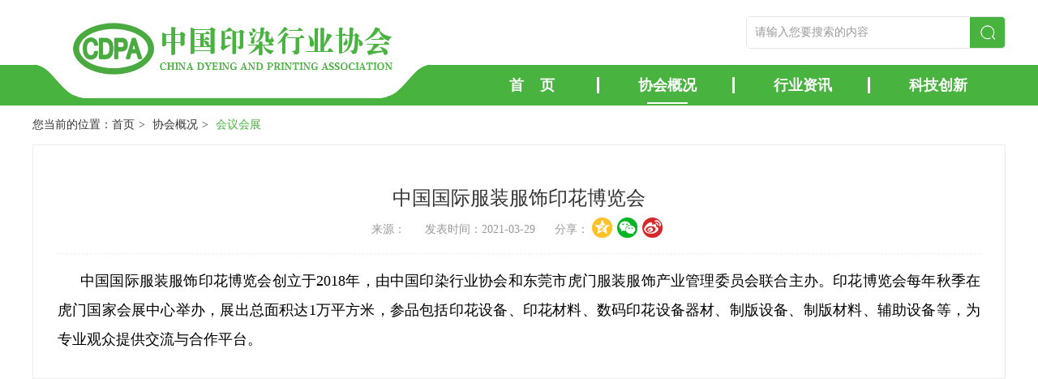

--- FILE ---
content_type: text/html
request_url: http://www.cdpa.org.cn/10/202103/392.html
body_size: 10443
content:
<!DOCTYPE html PUBLIC "-//W3C//DTD XHTML 1.0 Transitional//EN" "http://www.w3.org/TR/xhtml1/DTD/xhtml1-transitional.dtd">
<html xmlns="http://www.w3.org/1999/xhtml">

<head>
        <script language="javascript" src="/api/siteinfo.php"></script>
        <meta http-equiv="Content-Type" content="text/html; charset=utf-8" />
    <!-- 360极速模式浏览优先 -->
    <meta name="renderer" content="webkit">
    <meta http-equiv="X-UA-Compatible" content="IE=edge,chrome=1">
    <!-- 360极速模式浏览优先 end -->
    <meta name="apple-mobile-web-app-capable" content="yes">
    <meta name="format-detection" content="telephone=no">
    <!-- 页面等比例缩放 -->
    <meta name="viewport" content="width=1200">
    <!-- 页面等比例缩放 end -->
    <meta name="Keywords" content="中国印染行业协会" />
    <meta name="Description" content="中国印染行业协会" />
    <!--公共样式-->
    <link type="text/css" rel="stylesheet" href="/static/yinran/css/reset.css">
    <link type="text/css" rel="stylesheet" href="/static/yinran/css/swiper.min.css">
    <!--公共样式结束-->
    <link type="text/css" rel="stylesheet" href="/static/yinran/css/style.css">
    <!--共用js-->
<!--    <script type="text/javascript" src="/static/yinran/js/jquery-3.5.1.min.js"></script>-->
    <script type="text/javascript" src="/static/yinran/js/jquery.min.js"></script>
    <script type="text/javascript" src="/static/yinran/js/swiper.min.js"></script>
<!--    <script type="text/javascript" src="/static/yinran/js/jquery.superslide.2.1.3.js"></script>-->
    <script type="text/javascript" src="/static/yinran/js/jquery.superslide.2.1.1.js"></script>
    <script type="text/javascript" src="/static/yinran/js/pages/PageAll.js"></script>
    <script type="text/javascript" src="/static/yinran/js/pages/index.js"></script>
    <!--共用js-->
    <title>中国国际服装服饰印花博览会_中国印染行业协会</title>
</head>
<body>
<!-- 整体区域 -->
<div class="wrap">
    <!-- 头部区域 -->
    <div class="header">
        <!-- 中间区域 -->
        <div class="w1200 clear">
            <!-- logo区域 -->
            <div class="logo">
                <a href="/index.html"><img src="/upload/yinran/60c7f6e69dd81.png"></a>
            </div>
            <!-- logo区域结束 -->
            <!-- 搜索区域 -->
            <div class="search_box">
                <form action="/search.html?siteid=10000" method="get" id="search_form">
                    <input type="text" placeholder="请输入您要搜索的内容" name="keywords" id="keywords" class="keywords" value="">
                    <input type="hidden" name="siteid" value="10000"><input type="hidden" name="type" value="1">                    <input type="hidden" id="timestamp" name="timestamp" value="">                    <input type="hidden" id="signature" name="signature" value="">                    <button type="submit" ><img src="/static/yinran/images/icon5.png"></button>
                </form>
            </div>
            <!-- 搜索区域结束 -->
        </div>
        <!-- 中间区域结束 -->
    </div>
    <!-- 头部区域结束 -->
    <!-- 导航区域 -->
    <div class="nav">
        <!-- 中间区域 -->
        <div class="w1200 clear">
<!--                <li><a href="/index.html" >首&nbsp;&nbsp;&nbsp;&nbsp;页</a></li>-->
                <ul>
                    <li><a href="/index.html" >首&nbsp;&nbsp;&nbsp;&nbsp;页</a></li>
                                            <li  class = "active">
                            <a href="/1/index.html">协会概况</a>
                        </li>
                                            <li >
                            <a href="/2/index.html">行业资讯</a>
                        </li>
                                            <li >
                            <a href="/3/index.html">科技创新</a>
                        </li>
                                    </ul>
        </div>
        <!-- 中间区域结束 -->
    </div>
    <!-- 导航区域结束 -->        <!-- 内容区域 -->
        <div class="content">
            <!-- 子页内容区域 -->
            <div class="page_content clear">
                <!-- 面包屑导航区域 -->
                <div class="breadnav">您当前的位置：<a href="/">首页</a><span>></span>
                <a href="/1/index.html">协会概况</a><span>></span>
            <a href="/10/index.html" class="active">会议会展</a>
    </div>                <!-- 面包屑导航区域结束 -->
                <!--新闻整体区域-->
                <div class="TextBox clear">
                    <!--新闻标题区域-->
                    <div class="TextTitle">
                        <h5>中国国际服装服饰印花博览会</h5>
                        <!-- <h6>副标题</h6> -->
                        <div class="shar">
                            来源：&nbsp;&nbsp;&nbsp;&nbsp;&nbsp;&nbsp;发表时间：2021-03-29&nbsp;&nbsp;&nbsp;&nbsp;&nbsp;&nbsp;分享：
                            <div class="bdsharebuttonbox">
                                <a href="#" class="bds_qzone" data-cmd="qzone" title="分享到QQ空间"></a>
                                <a href="#" class="bds_weixin" data-cmd="weixin" title="分享到微信"></a>
                                <a href="#" class="bds_tsina" data-cmd="tsina" title="分享到新浪微博"></a>
                            </div>
                        </div>
                    </div>
                    <!--新闻标题区域结束-->
                    <!--文字内容区域-->
                    <div class="NewsText">
                        <p style="text-align: justify; text-indent: 2em; line-height: normal;"><span style="font-family: 宋体, SimSun; color: rgb(0, 0, 0); font-size: 18px;">中国国际服装服饰印花博览会创立于2018年，由中国印染行业协会和东莞市虎门服装服饰产业管理委员会联合主办。印花博览会每年秋季在虎门国家会展中心举办，展出总面积达1万平方米，参品包括印花设备、印花材料、数码印花设备器材、制版设备、制版材料、辅助设备等，为专业观众提供交流与合作平台。&nbsp;</span></p>                    </div>
                    <!--文字内容区域结束-->
                </div>
                <!-- 新闻整体区域结束 -->
            </div>
            <!-- 子页内容区域结束 -->
        </div>
        <!-- 内容区域结束 -->
        <!-- 底部区域 -->
        <!-- 底部区域 -->
<div class="footer">
    <!-- 中间区域 -->
    <div class="w1200 clear">
        <div class="Left">
        <p>地址：北京市朝阳区朝阳门北大街18号801室&nbsp;&nbsp;&nbsp;&nbsp;邮政编码：100027&nbsp;&nbsp;&nbsp;&nbsp;电话：010-85229466/85229329 &nbsp;&nbsp;&nbsp;&nbsp;传真：010-85229365 &nbsp;&nbsp;&nbsp;&nbsp;电子邮箱：cdpabeijing@sina.com</p>
        <p>版权所有 中国印染行业协会 <a href="https://beian.miit.gov.cn/" target="_blank">京ICP备12053194号-2</a>&nbsp;&nbsp;&nbsp;&nbsp;<img src="/static/yinran/images/icon4.png">&nbsp;&nbsp;<a href="http://www.beian.gov.cn" target="_blank">京公网安备11010502043559号</a></p>
        <p><a target="_blank" href="http://www.zhongkefu.com.cn/">技术支持：中科服</a></p>
    </div>
        <!-- 右区域 -->
        <div class="Right foot_ewm">
                <ul class="clear">
                                                                        <li>
                                <img src="/upload/yinran/60758e7951936.jpg">
                                <p>中国印染行业协会</p>
                            </li>
                                                    <li>
                                <img src="/upload/yinran/60758e924657e.jpg">
                                <p>中国服装服饰印花</p>
                            </li>
                                            
                </ul>
        </div>
        <!-- 右区域结束 -->
    </div>
    <!-- 中间区域结束 -->
</div>
<!-- 底部区域结束 -->
</div>
<!-- 整体区域结束 -->
<!--浏览器判断-->
<div class="Iepop ">
    <div class="IeCont ">
        <div class="IeBox ">
            <h3>你知道你的Internet Explorer是过时了吗?</h3>
            <p>为了得到我们网站最好的体验效果,我们建议您升级到最新版本的Internet Explorer或选择另一个web浏览器.一个列表最流行的web浏览器在下面可以找到.</p>
            <div class="IeLink "> <span><a href="https://www.google.com/chrome/ " target="_blank "></a></span> <span><a href="http://www.opera.com/zh-cn/download " target="_blank "></a></span> <span><a href="https://support.microsoft.com/zh-cn/products/internet-explorer
        " target="_blank "></a></span> <span><a href="https://www.mozilla.org/en-US/firefox/new/ " target="_blank "></a></span> <span><a href="https://www.apple.com/safari/ " target="_blank "></a></span> </div>
        </div>
    </div>
</div>
<!--浏览器判断结束-->
</body>
</html>
            <script>
            function IsPC() {
                var userAgentInfo = navigator.userAgent;
                var Agents = ["Android", "iPhone",
                    "SymbianOS", "Windows Phone",
                    "iPad", "iPod"];
                var flag = true;
                for (var v = 0; v < Agents.length; v++) {
                    if (userAgentInfo.indexOf(Agents[v]) > 0) {
                        flag = false;
                        break;
                    }
                }
                return flag;
            }

            $(document).ready(function () {
                if (!IsPC()) {
                    window.location.href = "http://m.cdpa.org.cn/10/202103/392.html";
                }
            });
        </script>
    <script language="javascript" src="/api/sign.php?siteid=10000&type=1"></script>
<script>
    $(document).ready(function () {
        //提交表单事件
        $("#search_form").submit(function (e) {
            if ($.trim($('#keywords').val()) == '') {
                alert("请输入要搜索的关键字");
                return false;
            }
        });
    });
</script>

--- FILE ---
content_type: text/html;charset=utf8
request_url: http://www.cdpa.org.cn/api/sign.php?siteid=10000&type=1
body_size: 177
content:
        $("#timestamp").val("1769445758");
        $("#signature").val("1b72e95b7d5ccc9171a0e0288a207663");

--- FILE ---
content_type: text/css
request_url: http://www.cdpa.org.cn/static/yinran/css/style.css
body_size: 4456
content:
@charset "utf-8";

/* CSS Document */

.header {
    width: 100%;
    height: 80px;
}

.header .w1200 {
    position: relative;
}

.header .logo {
    position: absolute;
    top: 28px;
    left: 0;
}

.header .search_box {
    float: right;
    margin-top: 20px;
    width: 318px;
    height: 38px;
    border: 1px solid #e5e5e5;
    border-radius: 5px;
    overflow: hidden;
}

.header .search_box input {
    float: left;
    width: 265px;
    height: 38px;
    font-size: 14px;
    color: #666;
    border: 0;
}

.header .search_box button {
    float: right;
    width: 43px;
    height: 38px;
    border: 0;
    background: #48b33f;
}

.nav {
    width: 100%;
    height: 50px;
    background: #48b33f;
}

.nav .w1200 {
    position: relative;
}

.nav ul {
    float: right;
}

.nav ul>li {
    float: left;
    width: 167px;
    font-size: 18px;
    color: #fff;
    font-weight: bold;
    text-align: center;
    line-height: 50px;
    background: url(../images/navbg.jpg) right center no-repeat;
}

.nav ul>li:last-child {
    background: none;
}

.nav ul>li>a {
    position: relative;
    display: block;
}

.nav ul>li:hover>a:after,
.nav ul>li.active>a:after {
    content: "";
    position: absolute;
    left: 0;
    right: 0;
    bottom: 2px;
    margin: 0 auto;
    width: 50px;
    height: 2px;
    background: #fff;
}

.nav ul>li .menu_nav {
    position: absolute;
    top: 100%;
    left: 0;
    right: 0;
    padding: 20px;
    line-height: 20px;
    text-align: left;
    font-weight: normal;
    background: #fff;
    z-index: 999;
    overflow: hidden;
}

.nav ul>li .menu_nav .menu_nav_content {
    width: 100%;
    overflow: hidden;
}

.nav_association_top {
    margin-bottom: 25px;
    width: 100%;
    overflow: hidden;
}

.nav_introduction {
    float: left;
    width: 370px;
}

.wrap_title {
    padding-left: 10px;
    margin-bottom: 20px;
    font-size: 18px;
    color: #48b33f;
    font-weight: bold;
    border-left: 4px solid #48b33f;
    overflow: hidden;
}

.nav_introduction_section {
    padding: 20px;
    padding-left: 10px;
    height: 220px;
    background: url(../images/bg1.jpg) no-repeat;
    overflow: hidden;
}

.nav_introduction_section p {
    font-size: 16px;
    color: #666;
    line-height: 28px;
}

.nav_introduction_section p a {
    color: #48b33f;
}

.nav_organization {
    float: left;
    margin-left: 25px;
    width: 370px;
}

.nav_organization_section {
    width: 100%;
    overflow: hidden;
}

.nav_organization_section img {
    margin-bottom: 10px;
    width: 100%;
    height: 110px;
}

.nav_organization_section p {
    font-size: 16px;
    color: #666;
    line-height: 28px;
}

.nav_organization_section p a {
    color: #48b33f;
}

.nav_constitution {
    float: right;
    width: 370px;
}

.nav_constitution_section {
    padding: 20px 8px;
    height: 220px;
    background: #f8f8f8;
    overflow: hidden;
}

.nav_constitution_section p {
    font-size: 16px;
    color: #666;
    line-height: 28px;
}

.nav_constitution_section p a {
    color: #48b33f;
}

.nav_association_bottom {
    width: 100%;
    overflow: hidden;
}

.nav_meeting {
    float: left;
    width: 765px;
}

.nav_meeting_list,
.nav_meeting_list .bd {
    width: 100%;
    overflow: hidden;
}

.nav_meeting_list ul {
    float: none;
}

.nav ul>li .nav_meeting_list li {
    float: left;
    margin-right: 15px;
    width: 180px;
}

.nav ul>li .nav_meeting_list li:last-child {
    margin-right: 0;
}

.nav ul>li .nav_meeting_list li img {
    margin-bottom: 18px;
    width: 100%;
    height: 110px;
}

.nav ul>li .nav_meeting_list li p {
    font-size: 16px;
    color: #333;
    font-weight: normal;
    text-align: center;
    line-height: 28px;
    overflow: hidden;
    text-overflow: ellipsis;
    white-space: nowrap;
}

.nav ul>li .nav_meeting_list li:hover p {
    color: #48b33f;
}

.nav_member {
    float: right;
    width: 370px;
}

.nav_member_list {
    width: 100%;
    overflow: hidden;
}

.nav ul>li .nav_member_list li {
    float: left;
    display: table;
    margin-right: 29px;
    width: 170px;
    height: 111px;
    text-align: center;
    background: rgba(72, 179, 63, .2);
}

.nav ul>li .nav_member_list li:last-child {
    margin-right: 0;
}

.nav ul>li .nav_member_list li:hover a:after,
.nav ul>li .nav_standard_list li:hover a:after {
    display: none;
}

.nav ul>li .nav_member_list li a {
    display: table-cell;
    vertical-align: middle;
}

.nav ul>li .nav_member_list li img {
    margin-bottom: 10px;
    height: 40px;
}

.nav ul>li .nav_member_list li p {
    font-size: 16px;
    color: #48b33f;
}

.nav_news_tab {
    margin-bottom: 35px;
    width: 100%;
    overflow: hidden;
}

.nav_news_tab .wrap_title.hd a {
    margin-right: 30px;
    color: #999;
}

.nav_news_tab .wrap_title.hd a.on {
    color: #48b33f;
}

.nav_news_tab .bd,
.nav_news_tab .nav_news_tab_cont {
    width: 100%;
    overflow: hidden;
}

.nav_news_tab .nav_news_tab_cont {
    height: 240px;
}

.nav_news_tab_left {
    float: left;
    position: relative;
    width: 415px;
    height: 240px;
    overflow: hidden;
}

.nav_news_tab_left img {
    width: 100%;
    height: 240px;
}

.nav_news_tab_left .cover_title {
    position: absolute;
    left: 0;
    right: 0;
    bottom: 0;
    padding: 10px;
    font-size: 16px;
    color: #fff;
    font-weight: normal;
    background: rgba(0, 0, 0, .4);
    overflow: hidden;
    text-overflow: ellipsis;
    white-space: nowrap;
}

.nav_news_tab_right {
    float: right;
    width: 720px;
}

.news_list {
    width: 100%;
    overflow: hidden;
}

.nav ul>li .news_list li {
    width: 100%;
    float: none;
    font-size: 16px;
    color: #333;
    text-align: left;
    font-weight: normal;
    line-height: 35px;
}

.nav ul>li .news_list li a span {
    color: #333;
}

.nav_journalism_bottom {
    width: 100%;
    overflow: hidden;
}

.nav_building {
    width: 270px;
}

.nav_journalism_bottom .wrap_title {
    margin-bottom: 15px;
}

.nav ul>li .nav_journalism_bottom .news_list li {
    line-height: 30px;
}

.nav_innovate_top {
    margin-bottom: 40px;
    width: 100%;
    overflow: hidden;
}

.nav_research {
    float: left;
    width: 550px;
}

.nav_research_section {
    width: 100%;
    overflow: hidden;
}

.nav_research_left {
    float: left;
    width: 260px;
}

.nav_research_left img {
    width: 100%;
    height: 170px;
}

.nav_research_right {
    float: right;
    width: 270px;
}

.nav ul>li .nav_innovate_top .news_list li,
.nav ul>li .nav_innovate_bottom .news_list li {
    line-height: 30px;
}

.nav_energy {
    float: right;
    width: 565px;
}

.nav_energy_section {
    width: 100%;
    overflow: hidden;
}

.nav_energy_left {
    float: left;
    width: 270px;
}

.nav_energy_right {
    float: right;
    width: 260px;
}

.nav_energy_right img {
    width: 100%;
    height: 170px;
}

.nav_innovate_bottom {
    margin-bottom: 30px;
    width: 100%;
    overflow: hidden;
}

.nav_manufacture {
    float: left;
    margin-left: 45px;
    width: 260px;
}

.nav_manufacture_img {
    margin-bottom: 10px;
    width: 100%;
    overflow: hidden;
}

.nav_manufacture_img img {
    width: 100%;
    height: 110px;
}

.nav_standard {
    float: right;
    width: 260px;
}

.nav_standard_list {
    width: 100%;
    overflow: hidden;
}

.nav ul>li .nav_standard_list li {
    display: table;
    margin-bottom: 15px;
    width: 100%;
    height: 80px;
    font-size: 18px;
    color: #48b33f;
    text-align: center;
    background: rgba(72, 179, 63, .2);
}

.nav ul>li .nav_standard_list li a {
    display: table-cell;
    vertical-align: middle;
}

.nav ul>li .nav_standard_list li img {
    margin-right: 10px;
}

.banner {
    width: 100%;
    height: 560px;
    overflow: hidden;
}

.swiper-container {
    width: 100%;
    height: 100%;
}

.banner .swiper-slide {
    background-repeat: no-repeat !important;
    background-position: top center !important;
    background-size: auto 100% !important;
}

.banner .swiper-slide a {
    display: block;
    width: 100%;
    height: 560px;
}

.banner .swiper-pagination-bullet {
    background: #fff;
    opacity: 1;
}

.banner .swiper-pagination-bullet-active {
    background: #48b33f;
}

.news_section {
    margin: 20px 0;
    width: 100%;
    overflow: hidden;
}

.news_section .news_item {
    float: left;
    width: 378px;
    border: 1px solid #f2f2f2;
    border-top: 3px solid #48b33f;
}

.news_section .news_item .news_cont {
    padding: 15px 20px;
    padding-bottom: 10px;
    overflow: hidden;
}

.news_item .news_title {
    margin-bottom: 10px;
    width: 100%;
    line-height: 26px;
    overflow: hidden;
}

.news_item .news_title h6 {
    float: left;
    font-size: 18px;
    color: #48b33f;
    font-weight: bold;
}

.news_item .news_title h6 img {
    position: relative;
    top: -3px;
    margin-right: 10px;
}

.news_item .news_title .more {
    float: right;
    font-size: 16px;
    color: #999;
}

.news_list {
    width: 100%;
    overflow: hidden;
}

.news_list li {
    font-size: 14px;
    color: #333;
    line-height: 30px;
}

.news_list li a {
    display: block;
    color: #333;
    overflow: hidden;
    text-overflow: ellipsis;
    white-space: nowrap;
}

.news_list li a span {
    margin-right: 5px;
    color: #999;
}

.footer {
    padding: 25px 0;
    width: 100%;
    background: #48b33f;
    overflow: hidden;
}

.footer .Left {
    width: 660px;
}

.footer p {
    font-size: 16px;
    color: #fff;
    line-height: 30px;
}

.footer .foot_ewm {
    float: right;
}

.footer .foot_ewm li {
    float: left;
    margin-right: 20px;
    width: 120px;
}

.footer .foot_ewm li:last-child {
    margin-right: 0;
}

.footer .foot_ewm li img {
    width: 100%;
    height: 120px;
}

.footer .foot_ewm li p {
    margin-top: 10px;
    font-size: 14px;
    text-align: center;
    line-height: 1.6;
}

.page_content {
    width: 1200px;
    margin: 0 auto;
    margin-bottom: 30px;
    min-height: 700px;
}

.breadnav {
    padding: 15px 0;
    font-size: 14px;
    color: #333;
    overflow: hidden;
}

.breadnav span {
    margin: 0 5px;
}

.page_content .wrap_title {
    font-size: 20px;
}

.first_list,
.first_list li {
    width: 100%;
    overflow: hidden;
}

.first_list li {
    padding: 15px 0;
    font-size: 16px;
    color: #333;
    line-height: 25px;
    border-bottom: 1px dashed #e5e5e5;
}

.first_list li a {
    display: block;
    float: left;
    max-width: 87%;
    overflow: hidden;
    text-overflow: ellipsis;
    white-space: nowrap;
}

.first_list li .time {
    float: right;
    color: #999;
}

.two_list,
.two_list li {
    width: 100%;
    overflow: hidden;
}

.two_list li {
    padding: 20px 0;
    border-bottom: 1px dashed #e5e5e5;
}

.two_list li a {
    display: flex;
}

.two_list li img {
    float: left;
    width: 230px;
    height: 130px;
}

.two_list li .item_cont {
    align-self: center;
    margin-left: 20px;
    width: 950px;
}

.two_list li h6 {
    font-size: 16px;
    color: #333;
    font-weight: normal;
    overflow: hidden;
    text-overflow: ellipsis;
    white-space: nowrap;
}

.two_list li p {
    font-size: 14px;
    color: #999;
    line-height: 24px;
}

.two_list li p.item_time {
    margin: 10px 0;
    margin-top: 15px;
}

.two_list li p.item_text {
    display: -webkit-box;
    -webkit-box-orient: vertical;
    -webkit-line-clamp: 2;
    /*要显示的行数*/
    overflow: hidden;
}

.standard_section {
    margin-top: 15px;
    width: 100%;
    overflow: hidden;
}

.standard_section table {
    width: 100%;
    overflow: hidden;
}

.standard_section table thead th {
    padding: 15px 0;
    font-size: 16px;
    color: #fff;
    text-align: center;
    background: #48b33f;
}

.standard_section table tbody td {
    padding: 10px 0;
    height: 30px;
    font-size: 16px;
    color: #333;
    text-align: center;
    background: #fff;
}

.standard_section table tbody tr:nth-child(even) td {
    background: #f5f5f5;
}

.standard_section table .tips {
    display: inline-block;
    width: 40px;
    height: 30px;
    font-size: 16px;
    color: #fff;
    line-height: 30px;
    border-radius: 3px;
    background: #f0ad4e;
}

.standard_section table .url_btn {
    display: inline-block;
    width: 78px;
    height: 28px;
    font-size: 16px;
    color: #333;
    text-align: center;
    line-height: 28px;
    border: 1px solid #ccc;
    border-radius: 3px;
}

.NewsText {
    padding-top: 15px;
    width: 100%;
    overflow: hidden;
}

.NewsText,
.NewsText p,
.NewsText p span {
    font-size: 14px;
    color: #666;
    line-height: 2;
}

.NewsText img,
.NewsText p img,
.NewsText p span img {
    max-width: 100%;
}

.introduction_section,
.TextBox {
    padding: 30px;
    border: 1px solid #ececec;
    overflow: hidden;
}

.introduction_title {
    width: 100%;
    overflow: hidden;
}

.introduction_title h6 {
    font-size: 20px;
    color: #333;
    text-align: center;
}

.introduction_text {
    padding-top: 15px;
    width: 100%;
    overflow: hidden;
}

.introduction_text,
.introduction_text p,
.introduction_text p span {
    font-size: 16px;
    color: #666;
    line-height: 2.3;
}

.introduction_text img,
.introduction_text p img,
.introduction_text p span img {
    max-width: 100%;
}

.hotnews_section {
    margin: 30px 0;
    overflow: hidden;
}

.hotnews_slide {
    width: 100%;
    overflow: hidden;
}

.hotnews_slide .bd {
    float: left;
    width: 700px;
    height: 404px;
}

.hotnews_slide .bd .img_box {
    position: relative;
    width: 100%;
    height: 404px;
}

.hotnews_slide .bd .img_box img {
    width: 100%;
    height: 404px;
}

.hotnews_slide .bd .img_box .cover_tit {
    position: absolute;
    left: 0;
    right: 0;
    bottom: 0;
    padding: 10px 20px;
    font-size: 16px;
    color: #fff;
    background: rgba(0, 0, 0, .4);
    overflow: hidden;
    text-overflow: ellipsis;
    white-space: nowrap;
}

.hotnews_slide .hd {
    float: right;
    padding: 20px;
    width: 460px;
    height: 364px;
    background: #eee;
}

.hotnews_slide .hd li {
    margin-bottom: 8px;
    width: 100%;
    overflow: hidden;
}

.hotnews_slide .hd li:last-child {
    margin-bottom: 0;
}

.hotnews_slide .hd li img {
    float: left;
    width: 150px;
    height: 85px;
}

.hotnews_slide .hd li a {
    display: flex;
}

.hotnews_slide .hd li .item_cont {
    align-self: center;
    margin-left: 20px;
    width: 290px;
}

.hotnews_slide .hd li h6 {
    font-size: 16px;
    color: #333;
    line-height: 30px;
    font-weight: normal;
    display: -webkit-box;
    -webkit-box-orient: vertical;
    -webkit-line-clamp: 2;
    /*要显示的行数*/
    overflow: hidden;
}

.hotnews_slide .hd li.on img {
    width: 148px;
    height: 83px;
    border: 1px solid #48b33f;
}

.hotnews_slide .hd li.on h6 {
    color: #48b33f;
}

.page_news_section {
    margin-bottom: 30px;
    width: 100%;
    overflow: hidden;
}

.pagenews_item {
    width: 560px;
    overflow: hidden;
}

.three_list,
.three_list li {
    width: 100%;
    overflow: hidden;
}

.three_list li {
    margin-bottom: 15px;
}

.three_list li:last-child {
    margin-bottom: 0;
}

.three_list li .time {
    float: left;
    width: 68px;
    height: 68px;
    border: 1px solid #48b33f;
}

.three_list li .time .day {
    width: 100%;
    height: 38px;
    font-size: 20px;
    color: #48b33f;
    font-weight: bold;
    text-align: center;
    line-height: 38px;
    border-bottom: 1px solid #48b33f;
}

.three_list li .time .year {
    width: 100%;
    height: 29px;
    font-size: 14px;
    color: #999;
    text-align: center;
    line-height: 29px;
}

.three_list li .item_cont {
    float: right;
    margin-top: 5px;
    width: 470px;
}

.three_list li .item_cont p {
    font-size: 16px;
    color: #333;
    line-height: 30px;
    display: -webkit-box;
    -webkit-box-orient: vertical;
    -webkit-line-clamp: 2;
    /*要显示的行数*/
    overflow: hidden;
}

.three_list li:hover .day,
.three_list li:hover .year {
    color: #fff;
    background: #48b33f;
}

.three_list li:hover .day {
    border-bottom: 1px solid #fff;
}

.pagenews_two_item {
    width: 585px;
    overflow: hidden;
}

.page_news_section .section_title,
.pagenews_two_item .news_tab .hd {
    margin-bottom: 20px;
    width: 100%;
    height: 50px;
    border-bottom: 1px solid #48b33f;
    overflow: hidden;
}

.page_news_section .section_title h6,
.pagenews_two_item .news_tab .hd a.on {
    float: left;
    position: relative;
    width: 175px;
    height: 50px;
    font-size: 20px;
    color: #fff;
    text-align: center;
    line-height: 50px;
    background: #48b33f;
}

.page_news_section .section_title h6 a {
    display: block;
}

.page_news_section .section_title h6:after,
.pagenews_two_item .news_tab .hd a.on:after {
    content: "";
    display: block;
    position: absolute;
    bottom: 0;
    left: 50%;
    margin-left: -6px;
    border: 6px solid;
    border-color: transparent transparent #fff transparent;
}

.news_first_section {
    margin-bottom: 5px;
    width: 100%;
    overflow: hidden;
}

.news_first_section a {
    display: flex;
}

.news_first_section img {
    float: left;
    width: 200px;
    height: 130px;
}

.news_first_section .item_cont {
    align-self: center;
    margin-left: 18px;
    width: 365px;
}

.news_first_section .item_cont h6 {
    margin-bottom: 3px;
    font-size: 16px;
    color: #333;
    font-weight: normal;
    line-height: 30px;
    display: -webkit-box;
    -webkit-box-orient: vertical;
    -webkit-line-clamp: 2;
    /*要显示的行数*/
    overflow: hidden;
}

.news_first_section .item_cont p {
    font-size: 14px;
    color: #666;
    line-height: 30px;
    display: -webkit-box;
    -webkit-box-orient: vertical;
    -webkit-line-clamp: 2;
    /*要显示的行数*/
    overflow: hidden;
}

.pagenews_two_item .news_list li {
    font-size: 16px;
    line-height: 36px;
}

.pagenews_two_item .news_list li a span {
    color: #333;
}

.pagenews_two_item .news_tab {
    width: 100%;
    overflow: hidden;
}

.pagenews_two_item .news_tab .hd a {
    float: left;
    display: block;
    position: relative;
    width: 175px;
    height: 50px;
    font-size: 20px;
    color: #48b33f;
    font-weight: bold;
    text-align: center;
    line-height: 50px;
}

.pagenews_two_item .news_tab .news_tab_item {
    width: 100%;
    min-height: 50px;
}

.standards_section {
    width: 100%;
    overflow: hidden;
}

.standards_list {
    width: 100%;
    overflow: hidden;
}

.standards_list li {
    float: left;
    margin-right: 30px;
    display: table;
    width: 585px;
    height: 80px;
    font-size: 18px;
    color: #48b33f;
    line-height: 80px;
    font-weight: bold;
    text-align: center;
    background: rgba(72, 179, 63, .2);
}

.standards_list li:nth-child(2n) {
    margin-right: 0;
}

.standards_list li a {
    display: table-cell;
    vertical-align: middle;
}

.standards_list li img {
    margin-right: 10px;
}

.page_introduction {
    padding: 35px 30px 30px 20px;
    height: 285px;
    background: url(../images/bg2.jpg) no-repeat;
    overflow: hidden;
}

.introduction_slide .hd {
    width: 100%;
    font-size: 20px;
    text-align: center;
    color: #48b33f;
    overflow: hidden;
}

.introduction_slide .hd a {
    display: inline-block;
    margin: 0 40px;
    font-weight: bold;
    opacity: .5;
}

.introduction_slide .hd a.on {
    opacity: 1;
}

.introduction_slide .bd {
    width: 100%;
    overflow: hidden;
}

.introduction_slide .page_introduction_text {
    margin-top: 25px;
    width: 100%;
    height: 180px;
    overflow: hidden;
}

.introduction_slide .page_introduction_text,
.introduction_slide .page_introduction_text p {
    font-size: 16px;
    color: #666;
    line-height: 2.3;
}

.page_introduction_item .more {
    display: block;
    float: right;
    width: 100px;
    height: 34px;
    font-size: 14px;
    color: #fff;
    text-align: center;
    line-height: 34px;
    background: #999;
}

.page_introduction_item .more:hover {
    background: #48b33f;
}

.page_organization {
    float: left;
    width: 580px;
}

.page_organization_text {
    width: 100%;
    overflow: hidden;
}

.page_organization_text,
.page_organization_text p {
    font-size: 16px;
    color: #666;
    line-height: 31px;
}

.page_organization_text p {
    display: -webkit-box;
    -webkit-box-orient: vertical;
    -webkit-line-clamp: 3;
    /*要显示的行数*/
    overflow: hidden;
}

.page_organization_text a {
    float: right;
    font-size: 16px;
    color: #48b33f;
}

.page_member {
    float: right;
    width: 585px;
}

.page_member_list {
    width: 100%;
    overflow: hidden;
}

.page_member_list li {
    float: left;
    display: table;
    margin-right: 25px;
    width: 280px;
    height: 120px;
    font-size: 18px;
    color: #48b33f;
    font-weight: bold;
    text-align: center;
    background: rgba(72, 179, 63, .1);
}

.page_member_list li a {
    display: table-cell;
    vertical-align: middle;
}

.page_member_list li img {
    margin-right: 5px;
}

.page_member_list li:nth-child(2n) {
    margin-right: 0;
}

.page_meeting_section {
    width: 100%;
    overflow: hidden;
}

.page_meeting_section .wrap_title {
    margin-bottom: 30px;
}

.page_meeting_slide {
    padding: 0 55px;
    position: relative;
    overflow: hidden;
}

.page_meeting_slide .bd {
    overflow: hidden;
}

.page_meeting_slide .bd li {
    float: left;
    margin-right: 17px;
    width: 260px;
}

.page_meeting_slide .bd li img {
    margin-bottom: 15px;
    width: 100%;
    height: 158px;
}

.page_meeting_slide .bd li p {
    font-size: 16px;
    color: #333;
    text-align: center;
    overflow: hidden;
    text-overflow: ellipsis;
    white-space: nowrap;
}

.page_meeting_slide .prev,
.page_meeting_slide .next {
    position: absolute;
    top: 0;
    bottom: 0;
    margin: auto 0;
    display: block;
    width: 25px;
    height: 60px;
}

.page_meeting_slide .prev {
    left: 0;
    background: url(../images/prev.png) no-repeat;
}

.page_meeting_slide .next {
    right: 0;
    background: url(../images/next.png) no-repeat;
}

.sement_section {
    margin-bottom: 20px;
    padding: 20px 15px;
    border: 1px solid #e6e6e6;
    border-top: 2px solid #6dc265;
    overflow: hidden;
}

.sement_slide {
    position: relative;
    padding: 0 30px;
    overflow: hidden;
}

.sement_slide .bd {
    width: 100%;
    overflow: hidden;
}

.sement_slide .bd li {
    float: left;
    margin-right: 8px;
    width: 213px;
    height: 63px;
    border: 1px solid #e5e5e5;
    text-align: center;
}

.sement_slide .bd li img {
    width: 100%;
    height: 63px;
}

.sement_slide .prev,
.sement_slide .next {
    display: block;
    position: absolute;
    top: 0;
    bottom: 0;
    margin: auto 0;
    width: 15px;
    height: 40px;
}

.sement_slide .prev {
    left: 0;
}

.sement_slide .next {
    right: 0;
}
.standards_list.two li {
    height: 120px;
    background: rgba(72, 179, 63, .1);
}


/* 滑过样式 */

.news_item .news_title .more:hover,
.news_list li a:hover,
.breadnav a:hover,
.breadnav a.active,
.first_list li:hover a,
.two_list li:hover h6,
.three_list li:hover .item_cont p,
.news_first_section:hover .item_cont h6,
.page_meeting_slide .bd li:hover p {
    color: #48b33f;
}

--- FILE ---
content_type: application/javascript
request_url: http://www.cdpa.org.cn/static/yinran/js/pages/index.js
body_size: 575
content:
$(function() {

    //导航

    $(".nav li").hover(

        function() {

            $(this).find(".menu_nav").stop().slideDown(500);

        },

        function() {

            $(this).find(".menu_nav").stop().slideUp(10);

        });

    //导航新闻选项卡

    $(".nav_news_tab").slide({

        titCell: ".hd a",

        mainCell: ".bd",

        autoPage: false,

        effect: "left",

    });
    //导航会议会展
    $(".nav_meeting_list").slide({
        mainCell: ".bd ul",
        autoPage: true,
        effect: "leftLoop",
        interTime: 4000,
        delayTime: 800,
        autoPlay: true,
        vis: 4,
    })

    $(".menu_nav").hide();
    //友情链接
    $(".sement_slide").slide({
        mainCell: ".bd ul",
        autoPage: true,
        effect: "leftLoop",
        interTime: 4000,
        delayTime: 800,
        autoPlay: true,
        vis: 5,
    })

    //热点新闻轮播

    $(".hotnews_slide").slide({

        titCell: ".hd li",

        mainCell: ".bd",

        effect: "fade",

        autoPlay: true,

        easing: "easeOutCirc",

        interTime: 4500,

    });

    //运行分析选项卡

    $(".news_tab").slide({

        titCell: ".hd a",

        mainCell: ".bd",

        autoPage: false,

        effect: "left",

    });

    //协会概况选项卡

    $(".introduction_slide").slide({

        titCell: ".hd a",

        mainCell: ".bd",

        autoPage: false,

        effect: "left",

    });

    //会议会展轮播

    $(".page_meeting_slide").slide({

        mainCell: ".bd ul",

        autoPage: true,

        effect: "leftLoop",

        interTime: 4000,

        delayTime: 800,

        autoPlay: true,

        vis: 4,

    });





});

--- FILE ---
content_type: application/javascript
request_url: http://www.cdpa.org.cn/static/yinran/js/pages/PageAll.js
body_size: 631
content:
// JavaScript Document
//判断浏览器兼容提示
$(document).ready(function(){ 
		var DEFAULT_VERSION = 9.0;  
		var ua = navigator.userAgent.toLowerCase();  
		var isIE = ua.indexOf("msie")>-1;  
		var safariVersion;  
		if(isIE){  
		safariVersion =  ua.match(/msie ([\d.]+)/)[1];  
	}  
	if(safariVersion <= DEFAULT_VERSION ){  
		  // 进行你所要的操作  
		 $('.Iepop').show();
	};  

});

$(function(){
<!--百度分享--> 
window._bd_share_config={
	"common":{"bdSnsKey":{},"bdText":"","bdMini":"2","bdMiniList":false,"bdPic":"","bdStyle":"2","bdSize":"24"},"share":{}};with(document)0[(getElementsByTagName('head')[0]||body).appendChild(createElement('script')).src='http://bdimg.share.baidu.com/static/api/js/share.js?v=89860593.js?cdnversion='+~(-new Date()/36e5)];
<!--百度分享结束--> 

	
});